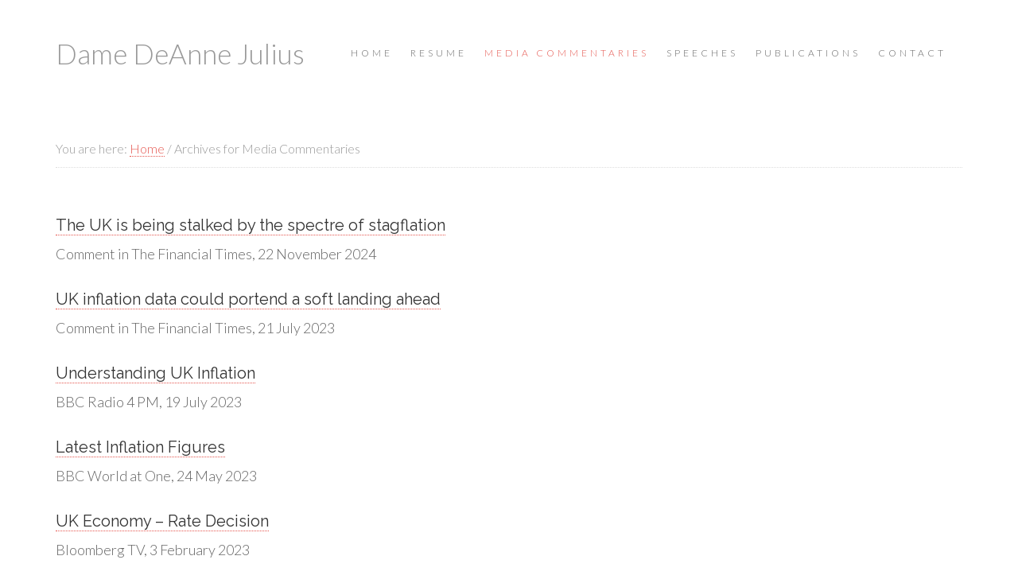

--- FILE ---
content_type: text/html; charset=UTF-8
request_url: https://deannejulius.com/writing/media-commentaries/
body_size: 5533
content:
<!DOCTYPE html>
<html lang="en-GB">
<head >
<meta charset="UTF-8" />
		<meta name="robots" content="noindex" />
		<meta name="viewport" content="width=device-width, initial-scale=1" />
<title>Media Commentaries</title>
<meta name='robots' content='max-image-preview:large' />
	<style>img:is([sizes="auto" i], [sizes^="auto," i]) { contain-intrinsic-size: 3000px 1500px }</style>
	<link rel='dns-prefetch' href='//fonts.googleapis.com' />
<link rel="canonical" href="https://deannejulius.com/writing/media-commentaries/" />
<link rel='stylesheet' id='beautiful-pro-theme-css' href='https://deannejulius.com/wp-content/themes/julius/style.css?ver=1.1' type='text/css' media='all' />
<link rel='stylesheet' id='wp-block-library-css' href='https://deannejulius.com/wp-includes/css/dist/block-library/style.min.css?ver=6.7.4' type='text/css' media='all' />
<style id='classic-theme-styles-inline-css' type='text/css'>
/*! This file is auto-generated */
.wp-block-button__link{color:#fff;background-color:#32373c;border-radius:9999px;box-shadow:none;text-decoration:none;padding:calc(.667em + 2px) calc(1.333em + 2px);font-size:1.125em}.wp-block-file__button{background:#32373c;color:#fff;text-decoration:none}
</style>
<style id='global-styles-inline-css' type='text/css'>
:root{--wp--preset--aspect-ratio--square: 1;--wp--preset--aspect-ratio--4-3: 4/3;--wp--preset--aspect-ratio--3-4: 3/4;--wp--preset--aspect-ratio--3-2: 3/2;--wp--preset--aspect-ratio--2-3: 2/3;--wp--preset--aspect-ratio--16-9: 16/9;--wp--preset--aspect-ratio--9-16: 9/16;--wp--preset--color--black: #000000;--wp--preset--color--cyan-bluish-gray: #abb8c3;--wp--preset--color--white: #ffffff;--wp--preset--color--pale-pink: #f78da7;--wp--preset--color--vivid-red: #cf2e2e;--wp--preset--color--luminous-vivid-orange: #ff6900;--wp--preset--color--luminous-vivid-amber: #fcb900;--wp--preset--color--light-green-cyan: #7bdcb5;--wp--preset--color--vivid-green-cyan: #00d084;--wp--preset--color--pale-cyan-blue: #8ed1fc;--wp--preset--color--vivid-cyan-blue: #0693e3;--wp--preset--color--vivid-purple: #9b51e0;--wp--preset--gradient--vivid-cyan-blue-to-vivid-purple: linear-gradient(135deg,rgba(6,147,227,1) 0%,rgb(155,81,224) 100%);--wp--preset--gradient--light-green-cyan-to-vivid-green-cyan: linear-gradient(135deg,rgb(122,220,180) 0%,rgb(0,208,130) 100%);--wp--preset--gradient--luminous-vivid-amber-to-luminous-vivid-orange: linear-gradient(135deg,rgba(252,185,0,1) 0%,rgba(255,105,0,1) 100%);--wp--preset--gradient--luminous-vivid-orange-to-vivid-red: linear-gradient(135deg,rgba(255,105,0,1) 0%,rgb(207,46,46) 100%);--wp--preset--gradient--very-light-gray-to-cyan-bluish-gray: linear-gradient(135deg,rgb(238,238,238) 0%,rgb(169,184,195) 100%);--wp--preset--gradient--cool-to-warm-spectrum: linear-gradient(135deg,rgb(74,234,220) 0%,rgb(151,120,209) 20%,rgb(207,42,186) 40%,rgb(238,44,130) 60%,rgb(251,105,98) 80%,rgb(254,248,76) 100%);--wp--preset--gradient--blush-light-purple: linear-gradient(135deg,rgb(255,206,236) 0%,rgb(152,150,240) 100%);--wp--preset--gradient--blush-bordeaux: linear-gradient(135deg,rgb(254,205,165) 0%,rgb(254,45,45) 50%,rgb(107,0,62) 100%);--wp--preset--gradient--luminous-dusk: linear-gradient(135deg,rgb(255,203,112) 0%,rgb(199,81,192) 50%,rgb(65,88,208) 100%);--wp--preset--gradient--pale-ocean: linear-gradient(135deg,rgb(255,245,203) 0%,rgb(182,227,212) 50%,rgb(51,167,181) 100%);--wp--preset--gradient--electric-grass: linear-gradient(135deg,rgb(202,248,128) 0%,rgb(113,206,126) 100%);--wp--preset--gradient--midnight: linear-gradient(135deg,rgb(2,3,129) 0%,rgb(40,116,252) 100%);--wp--preset--font-size--small: 13px;--wp--preset--font-size--medium: 20px;--wp--preset--font-size--large: 36px;--wp--preset--font-size--x-large: 42px;--wp--preset--spacing--20: 0.44rem;--wp--preset--spacing--30: 0.67rem;--wp--preset--spacing--40: 1rem;--wp--preset--spacing--50: 1.5rem;--wp--preset--spacing--60: 2.25rem;--wp--preset--spacing--70: 3.38rem;--wp--preset--spacing--80: 5.06rem;--wp--preset--shadow--natural: 6px 6px 9px rgba(0, 0, 0, 0.2);--wp--preset--shadow--deep: 12px 12px 50px rgba(0, 0, 0, 0.4);--wp--preset--shadow--sharp: 6px 6px 0px rgba(0, 0, 0, 0.2);--wp--preset--shadow--outlined: 6px 6px 0px -3px rgba(255, 255, 255, 1), 6px 6px rgba(0, 0, 0, 1);--wp--preset--shadow--crisp: 6px 6px 0px rgba(0, 0, 0, 1);}:where(.is-layout-flex){gap: 0.5em;}:where(.is-layout-grid){gap: 0.5em;}body .is-layout-flex{display: flex;}.is-layout-flex{flex-wrap: wrap;align-items: center;}.is-layout-flex > :is(*, div){margin: 0;}body .is-layout-grid{display: grid;}.is-layout-grid > :is(*, div){margin: 0;}:where(.wp-block-columns.is-layout-flex){gap: 2em;}:where(.wp-block-columns.is-layout-grid){gap: 2em;}:where(.wp-block-post-template.is-layout-flex){gap: 1.25em;}:where(.wp-block-post-template.is-layout-grid){gap: 1.25em;}.has-black-color{color: var(--wp--preset--color--black) !important;}.has-cyan-bluish-gray-color{color: var(--wp--preset--color--cyan-bluish-gray) !important;}.has-white-color{color: var(--wp--preset--color--white) !important;}.has-pale-pink-color{color: var(--wp--preset--color--pale-pink) !important;}.has-vivid-red-color{color: var(--wp--preset--color--vivid-red) !important;}.has-luminous-vivid-orange-color{color: var(--wp--preset--color--luminous-vivid-orange) !important;}.has-luminous-vivid-amber-color{color: var(--wp--preset--color--luminous-vivid-amber) !important;}.has-light-green-cyan-color{color: var(--wp--preset--color--light-green-cyan) !important;}.has-vivid-green-cyan-color{color: var(--wp--preset--color--vivid-green-cyan) !important;}.has-pale-cyan-blue-color{color: var(--wp--preset--color--pale-cyan-blue) !important;}.has-vivid-cyan-blue-color{color: var(--wp--preset--color--vivid-cyan-blue) !important;}.has-vivid-purple-color{color: var(--wp--preset--color--vivid-purple) !important;}.has-black-background-color{background-color: var(--wp--preset--color--black) !important;}.has-cyan-bluish-gray-background-color{background-color: var(--wp--preset--color--cyan-bluish-gray) !important;}.has-white-background-color{background-color: var(--wp--preset--color--white) !important;}.has-pale-pink-background-color{background-color: var(--wp--preset--color--pale-pink) !important;}.has-vivid-red-background-color{background-color: var(--wp--preset--color--vivid-red) !important;}.has-luminous-vivid-orange-background-color{background-color: var(--wp--preset--color--luminous-vivid-orange) !important;}.has-luminous-vivid-amber-background-color{background-color: var(--wp--preset--color--luminous-vivid-amber) !important;}.has-light-green-cyan-background-color{background-color: var(--wp--preset--color--light-green-cyan) !important;}.has-vivid-green-cyan-background-color{background-color: var(--wp--preset--color--vivid-green-cyan) !important;}.has-pale-cyan-blue-background-color{background-color: var(--wp--preset--color--pale-cyan-blue) !important;}.has-vivid-cyan-blue-background-color{background-color: var(--wp--preset--color--vivid-cyan-blue) !important;}.has-vivid-purple-background-color{background-color: var(--wp--preset--color--vivid-purple) !important;}.has-black-border-color{border-color: var(--wp--preset--color--black) !important;}.has-cyan-bluish-gray-border-color{border-color: var(--wp--preset--color--cyan-bluish-gray) !important;}.has-white-border-color{border-color: var(--wp--preset--color--white) !important;}.has-pale-pink-border-color{border-color: var(--wp--preset--color--pale-pink) !important;}.has-vivid-red-border-color{border-color: var(--wp--preset--color--vivid-red) !important;}.has-luminous-vivid-orange-border-color{border-color: var(--wp--preset--color--luminous-vivid-orange) !important;}.has-luminous-vivid-amber-border-color{border-color: var(--wp--preset--color--luminous-vivid-amber) !important;}.has-light-green-cyan-border-color{border-color: var(--wp--preset--color--light-green-cyan) !important;}.has-vivid-green-cyan-border-color{border-color: var(--wp--preset--color--vivid-green-cyan) !important;}.has-pale-cyan-blue-border-color{border-color: var(--wp--preset--color--pale-cyan-blue) !important;}.has-vivid-cyan-blue-border-color{border-color: var(--wp--preset--color--vivid-cyan-blue) !important;}.has-vivid-purple-border-color{border-color: var(--wp--preset--color--vivid-purple) !important;}.has-vivid-cyan-blue-to-vivid-purple-gradient-background{background: var(--wp--preset--gradient--vivid-cyan-blue-to-vivid-purple) !important;}.has-light-green-cyan-to-vivid-green-cyan-gradient-background{background: var(--wp--preset--gradient--light-green-cyan-to-vivid-green-cyan) !important;}.has-luminous-vivid-amber-to-luminous-vivid-orange-gradient-background{background: var(--wp--preset--gradient--luminous-vivid-amber-to-luminous-vivid-orange) !important;}.has-luminous-vivid-orange-to-vivid-red-gradient-background{background: var(--wp--preset--gradient--luminous-vivid-orange-to-vivid-red) !important;}.has-very-light-gray-to-cyan-bluish-gray-gradient-background{background: var(--wp--preset--gradient--very-light-gray-to-cyan-bluish-gray) !important;}.has-cool-to-warm-spectrum-gradient-background{background: var(--wp--preset--gradient--cool-to-warm-spectrum) !important;}.has-blush-light-purple-gradient-background{background: var(--wp--preset--gradient--blush-light-purple) !important;}.has-blush-bordeaux-gradient-background{background: var(--wp--preset--gradient--blush-bordeaux) !important;}.has-luminous-dusk-gradient-background{background: var(--wp--preset--gradient--luminous-dusk) !important;}.has-pale-ocean-gradient-background{background: var(--wp--preset--gradient--pale-ocean) !important;}.has-electric-grass-gradient-background{background: var(--wp--preset--gradient--electric-grass) !important;}.has-midnight-gradient-background{background: var(--wp--preset--gradient--midnight) !important;}.has-small-font-size{font-size: var(--wp--preset--font-size--small) !important;}.has-medium-font-size{font-size: var(--wp--preset--font-size--medium) !important;}.has-large-font-size{font-size: var(--wp--preset--font-size--large) !important;}.has-x-large-font-size{font-size: var(--wp--preset--font-size--x-large) !important;}
:where(.wp-block-post-template.is-layout-flex){gap: 1.25em;}:where(.wp-block-post-template.is-layout-grid){gap: 1.25em;}
:where(.wp-block-columns.is-layout-flex){gap: 2em;}:where(.wp-block-columns.is-layout-grid){gap: 2em;}
:root :where(.wp-block-pullquote){font-size: 1.5em;line-height: 1.6;}
</style>
<link rel='stylesheet' id='dashicons-css' href='https://deannejulius.com/wp-includes/css/dashicons.min.css?ver=6.7.4' type='text/css' media='all' />
<link rel='stylesheet' id='google-fonts-css' href='//fonts.googleapis.com/css?family=Lato%3A300%2C400%2C700%7CRaleway%3A400%2C500&#038;ver=1.1' type='text/css' media='all' />
<script type="text/javascript" src="https://deannejulius.com/wp-includes/js/jquery/jquery.min.js?ver=3.7.1" id="jquery-core-js"></script>
<script type="text/javascript" src="https://deannejulius.com/wp-includes/js/jquery/jquery-migrate.min.js?ver=3.4.1" id="jquery-migrate-js"></script>
<script type="text/javascript" src="https://deannejulius.com/wp-content/themes/julius/js/responsive-menu.js?ver=1.0.0" id="beautiful-responsive-menu-js"></script>
<link rel="https://api.w.org/" href="https://deannejulius.com/wp-json/" /><link rel="alternate" title="JSON" type="application/json" href="https://deannejulius.com/wp-json/wp/v2/categories/11" /><link rel="icon" href="https://deannejulius.com/wp-content/themes/julius/images/favicon.ico" />
<link rel="next" href="https://deannejulius.com/writing/media-commentaries/page/2/" />
<link href='https://fonts.googleapis.com/css?family=Lato:300,400' rel='stylesheet' type='text/css'>
<link rel='stylesheet'  href='https://deannejulius.com/wp-content/themes/julius/tweaks.css' type='text/css' media='all' />


<!-- Global Site Tag (gtag.js) - Google Analytics -->
<script async src="https://www.googletagmanager.com/gtag/js?id=UA-128900864-1"></script>
<script>
  window.dataLayer = window.dataLayer || [];
  function gtag(){dataLayer.push(arguments);}
  gtag('js', new Date());

  gtag('config', 'UA-128900864-1');
</script><style type='text/css'>.custom-background .site-header-banner { background: url(https://deannejulius.com/wpsite/wp-content/uploads/2015/05/DeAnne.jpg) #ffffff no-repeat left scroll; } </style></head>
<body class="archive category category-media-commentaries category-11 custom-background full-width-content genesis-breadcrumbs-visible genesis-footer-widgets-visible beautiful" itemscope itemtype="https://schema.org/WebPage"><div class="site-container"><header class="site-header" itemscope itemtype="https://schema.org/WPHeader"><div class="wrap"><div class="title-area"><p class="site-title" itemprop="headline"><a href="https://deannejulius.com/">Dame DeAnne Julius</a></p><p class="site-description" itemprop="description">Written Work and Speeches</p></div><div class="widget-area header-widget-area"><section id="nav_menu-3" class="widget widget_nav_menu"><div class="widget-wrap"><nav class="nav-header" itemscope itemtype="https://schema.org/SiteNavigationElement"><ul id="menu-primary" class="menu genesis-nav-menu"><li id="menu-item-366" class="menu-item menu-item-type-custom menu-item-object-custom menu-item-home menu-item-366"><a href="https://deannejulius.com/" itemprop="url"><span itemprop="name">Home</span></a></li>
<li id="menu-item-17" class="menu-item menu-item-type-post_type menu-item-object-page menu-item-17"><a href="https://deannejulius.com/biography/" itemprop="url"><span itemprop="name">Resume</span></a></li>
<li id="menu-item-488" class="menu-item menu-item-type-taxonomy menu-item-object-category current-menu-item menu-item-488"><a href="https://deannejulius.com/writing/media-commentaries/" aria-current="page" itemprop="url"><span itemprop="name">Media Commentaries</span></a></li>
<li id="menu-item-843" class="menu-item menu-item-type-post_type menu-item-object-page menu-item-843"><a href="https://deannejulius.com/speeches/" itemprop="url"><span itemprop="name">Speeches</span></a></li>
<li id="menu-item-778" class="menu-item menu-item-type-custom menu-item-object-custom menu-item-has-children menu-item-778"><a href="#" itemprop="url"><span itemprop="name">Publications</span></a>
<ul class="sub-menu">
	<li id="menu-item-53" class="menu-item menu-item-type-post_type menu-item-object-page menu-item-53"><a href="https://deannejulius.com/publications-list/" itemprop="url"><span itemprop="name">All</span></a></li>
	<li id="menu-item-33" class="menu-item menu-item-type-taxonomy menu-item-object-category menu-item-33"><a href="https://deannejulius.com/writing/publications/monetary-policy/" itemprop="url"><span itemprop="name">Monetary Policy</span></a></li>
	<li id="menu-item-223" class="menu-item menu-item-type-taxonomy menu-item-object-category menu-item-223"><a href="https://deannejulius.com/writing/publications/global-issues/" itemprop="url"><span itemprop="name">Global Issues</span></a></li>
	<li id="menu-item-225" class="menu-item menu-item-type-taxonomy menu-item-object-category menu-item-225"><a href="https://deannejulius.com/writing/publications/us-economy/" itemprop="url"><span itemprop="name">US Economy</span></a></li>
	<li id="menu-item-224" class="menu-item menu-item-type-taxonomy menu-item-object-category menu-item-224"><a href="https://deannejulius.com/writing/publications/uk-economy/" itemprop="url"><span itemprop="name">UK Economy</span></a></li>
	<li id="menu-item-226" class="menu-item menu-item-type-taxonomy menu-item-object-category menu-item-226"><a href="https://deannejulius.com/writing/publications/water-and-sanitation/" itemprop="url"><span itemprop="name">Water and Sanitation</span></a></li>
	<li id="menu-item-45" class="menu-item menu-item-type-taxonomy menu-item-object-category menu-item-45"><a href="https://deannejulius.com/writing/publications/airport-policy/" itemprop="url"><span itemprop="name">Airport Policy</span></a></li>
	<li id="menu-item-46" class="menu-item menu-item-type-taxonomy menu-item-object-category menu-item-46"><a href="https://deannejulius.com/writing/publications/energy/" itemprop="url"><span itemprop="name">Energy</span></a></li>
	<li id="menu-item-227" class="menu-item menu-item-type-taxonomy menu-item-object-category menu-item-227"><a href="https://deannejulius.com/writing/publications/foreign-direct-investment/" itemprop="url"><span itemprop="name">Foreign Direct Investment</span></a></li>
</ul>
</li>
<li id="menu-item-220" class="menu-item menu-item-type-post_type menu-item-object-page menu-item-220"><a href="https://deannejulius.com/contact/" itemprop="url"><span itemprop="name">Contact</span></a></li>
</ul></nav></div></section>
</div></div></header><div class="site-inner"><div class="content-sidebar-wrap"><main class="content"><div class="breadcrumb" itemscope itemtype="https://schema.org/BreadcrumbList">You are here: <span class="breadcrumb-link-wrap" itemprop="itemListElement" itemscope itemtype="https://schema.org/ListItem"><a class="breadcrumb-link" href="https://deannejulius.com/" itemprop="item"><span class="breadcrumb-link-text-wrap" itemprop="name">Home</span></a><meta itemprop="position" content="1"></span> <span aria-label="breadcrumb separator">/</span> Archives for Media Commentaries</div><article class="post-1487 post type-post status-publish format-standard category-media-commentaries category-publications category-uk-economy entry" aria-label="The UK is being stalked by the spectre of stagflation" itemscope itemtype="https://schema.org/CreativeWork"><header class="entry-header"><h2 class="entry-title" itemprop="headline"><a class="entry-title-link" rel="bookmark" href="https://deannejulius.com/publications/the-uk-is-being-stalked-by-the-spectre-of-stagflation/">The UK is being stalked by the spectre of stagflation</a></h2>
</header><div class="entry-content" itemprop="text"><p>Comment in The Financial Times, 22 November 2024</p>
</div></article><article class="post-1459 post type-post status-publish format-standard category-media-commentaries category-publications category-uk-economy entry" aria-label="UK inflation data could portend a soft landing ahead" itemscope itemtype="https://schema.org/CreativeWork"><header class="entry-header"><h2 class="entry-title" itemprop="headline"><a class="entry-title-link" rel="bookmark" href="https://deannejulius.com/publications/uk-inflation-data-could-portend-a-soft-landing-ahead/">UK inflation data could portend a soft landing ahead</a></h2>
</header><div class="entry-content" itemprop="text"><p>Comment in The Financial Times, 21 July 2023</p>
</div></article><article class="post-1463 post type-post status-publish format-standard category-media-commentaries entry" aria-label="Understanding UK Inflation" itemscope itemtype="https://schema.org/CreativeWork"><header class="entry-header"><h2 class="entry-title" itemprop="headline"><a class="entry-title-link" rel="bookmark" href="https://deannejulius.com/media-commentaries/understanding-uk-inflation/">Understanding UK Inflation</a></h2>
</header><div class="entry-content" itemprop="text"><p>BBC Radio 4 PM, 19 July 2023</p>
</div></article><article class="post-1465 post type-post status-publish format-standard category-media-commentaries entry" aria-label="Latest Inflation Figures" itemscope itemtype="https://schema.org/CreativeWork"><header class="entry-header"><h2 class="entry-title" itemprop="headline"><a class="entry-title-link" rel="bookmark" href="https://deannejulius.com/media-commentaries/latest-inflation-figures/">Latest Inflation Figures</a></h2>
</header><div class="entry-content" itemprop="text"><p>BBC World at One, 24 May 2023</p>
</div></article><article class="post-1468 post type-post status-publish format-standard category-media-commentaries entry" aria-label="UK Economy &#8211; Rate Decision" itemscope itemtype="https://schema.org/CreativeWork"><header class="entry-header"><h2 class="entry-title" itemprop="headline"><a class="entry-title-link" rel="bookmark" href="https://deannejulius.com/media-commentaries/uk-economy-rate-decision/">UK Economy &#8211; Rate Decision</a></h2>
</header><div class="entry-content" itemprop="text"><p>Bloomberg TV, 3 February 2023</p>
</div></article><article class="post-1470 post type-post status-publish format-standard category-media-commentaries entry" aria-label="IMF Forecast" itemscope itemtype="https://schema.org/CreativeWork"><header class="entry-header"><h2 class="entry-title" itemprop="headline"><a class="entry-title-link" rel="bookmark" href="https://deannejulius.com/media-commentaries/imf-forecast/">IMF Forecast</a></h2>
</header><div class="entry-content" itemprop="text"><p>BBC Newsnight, 31 January 2023</p>
</div></article><article class="post-1418 post type-post status-publish format-standard category-media-commentaries entry" aria-label="Could the UK ever be a low tax economy?" itemscope itemtype="https://schema.org/CreativeWork"><header class="entry-header"><h2 class="entry-title" itemprop="headline"><a class="entry-title-link" rel="bookmark" href="https://deannejulius.com/media-commentaries/could-the-uk-ever-be-a-low-tax-economy/">Could the UK ever be a low tax economy?</a></h2>
</header><div class="entry-content" itemprop="text"><p>BBC Radio 4 &#8216;Analysis&#8217;, 14 March 2022</p>
</div></article><article class="post-1416 post type-post status-publish format-standard category-media-commentaries entry" aria-label="What is happening to the UK Labour Market?" itemscope itemtype="https://schema.org/CreativeWork"><header class="entry-header"><h2 class="entry-title" itemprop="headline"><a class="entry-title-link" rel="bookmark" href="https://deannejulius.com/media-commentaries/what-is-happening-to-the-uk-labour-market/">What is happening to the UK Labour Market?</a></h2>
</header><div class="entry-content" itemprop="text"><p>BBC Radio 4 &#8216;Analysis&#8217;, 1 November 2021</p>
</div></article><div class="archive-pagination pagination"><ul><li class="active" ><a href="https://deannejulius.com/writing/media-commentaries/" aria-label="Current page" aria-current="page">1</a></li>
<li><a href="https://deannejulius.com/writing/media-commentaries/page/2/">2</a></li>
<li><a href="https://deannejulius.com/writing/media-commentaries/page/3/">3</a></li>
<li class="pagination-omission">&#x02026;</li> 
<li><a href="https://deannejulius.com/writing/media-commentaries/page/5/">5</a></li>
<li class="pagination-next"><a href="https://deannejulius.com/writing/media-commentaries/page/2/" >Next Page &#x000BB;</a></li>
</ul></div>
</main></div></div><div class="footer-widgets"><div class="wrap"><div class="widget-area footer-widgets-1 footer-widget-area"><section id="search-3" class="widget widget_search"><div class="widget-wrap"><h4 class="widget-title widgettitle">Search Site</h4>
<form class="search-form" method="get" action="https://deannejulius.com/" role="search" itemprop="potentialAction" itemscope itemtype="https://schema.org/SearchAction"><input class="search-form-input" type="search" name="s" id="searchform-1" placeholder="Search this website" itemprop="query-input"><input class="search-form-submit" type="submit" value="Search"><meta content="https://deannejulius.com/?s={s}" itemprop="target"></form></div></section>
</div><div class="widget-area footer-widgets-2 footer-widget-area"><section id="archives-3" class="widget widget_archive"><div class="widget-wrap"><h4 class="widget-title widgettitle">Archives</h4>
		<label class="screen-reader-text" for="archives-dropdown-3">Archives</label>
		<select id="archives-dropdown-3" name="archive-dropdown">
			
			<option value="">Select Month</option>
				<option value='https://deannejulius.com/2025/06/'> June 2025 &nbsp;(1)</option>
	<option value='https://deannejulius.com/2025/01/'> January 2025 &nbsp;(1)</option>
	<option value='https://deannejulius.com/2024/06/'> June 2024 &nbsp;(1)</option>
	<option value='https://deannejulius.com/2023/07/'> July 2023 &nbsp;(2)</option>
	<option value='https://deannejulius.com/2023/05/'> May 2023 &nbsp;(1)</option>
	<option value='https://deannejulius.com/2023/02/'> February 2023 &nbsp;(1)</option>
	<option value='https://deannejulius.com/2023/01/'> January 2023 &nbsp;(2)</option>
	<option value='https://deannejulius.com/2022/07/'> July 2022 &nbsp;(4)</option>
	<option value='https://deannejulius.com/2021/06/'> June 2021 &nbsp;(1)</option>
	<option value='https://deannejulius.com/2021/05/'> May 2021 &nbsp;(1)</option>
	<option value='https://deannejulius.com/2020/09/'> September 2020 &nbsp;(1)</option>
	<option value='https://deannejulius.com/2020/08/'> August 2020 &nbsp;(1)</option>
	<option value='https://deannejulius.com/2020/07/'> July 2020 &nbsp;(1)</option>
	<option value='https://deannejulius.com/2019/12/'> December 2019 &nbsp;(1)</option>
	<option value='https://deannejulius.com/2017/10/'> October 2017 &nbsp;(1)</option>
	<option value='https://deannejulius.com/2016/08/'> August 2016 &nbsp;(1)</option>
	<option value='https://deannejulius.com/2016/07/'> July 2016 &nbsp;(1)</option>
	<option value='https://deannejulius.com/2015/12/'> December 2015 &nbsp;(1)</option>
	<option value='https://deannejulius.com/2015/07/'> July 2015 &nbsp;(1)</option>
	<option value='https://deannejulius.com/2015/03/'> March 2015 &nbsp;(2)</option>
	<option value='https://deannejulius.com/2014/10/'> October 2014 &nbsp;(1)</option>
	<option value='https://deannejulius.com/2014/07/'> July 2014 &nbsp;(1)</option>
	<option value='https://deannejulius.com/2014/02/'> February 2014 &nbsp;(1)</option>
	<option value='https://deannejulius.com/2013/07/'> July 2013 &nbsp;(1)</option>
	<option value='https://deannejulius.com/2013/05/'> May 2013 &nbsp;(1)</option>
	<option value='https://deannejulius.com/2013/02/'> February 2013 &nbsp;(1)</option>
	<option value='https://deannejulius.com/2013/01/'> January 2013 &nbsp;(1)</option>
	<option value='https://deannejulius.com/2012/12/'> December 2012 &nbsp;(1)</option>
	<option value='https://deannejulius.com/2012/11/'> November 2012 &nbsp;(1)</option>
	<option value='https://deannejulius.com/2012/09/'> September 2012 &nbsp;(1)</option>
	<option value='https://deannejulius.com/2012/07/'> July 2012 &nbsp;(2)</option>
	<option value='https://deannejulius.com/2012/05/'> May 2012 &nbsp;(1)</option>
	<option value='https://deannejulius.com/2012/04/'> April 2012 &nbsp;(1)</option>
	<option value='https://deannejulius.com/2012/03/'> March 2012 &nbsp;(1)</option>
	<option value='https://deannejulius.com/2012/02/'> February 2012 &nbsp;(1)</option>
	<option value='https://deannejulius.com/2012/01/'> January 2012 &nbsp;(2)</option>
	<option value='https://deannejulius.com/2011/11/'> November 2011 &nbsp;(2)</option>
	<option value='https://deannejulius.com/2010/10/'> October 2010 &nbsp;(1)</option>
	<option value='https://deannejulius.com/2010/05/'> May 2010 &nbsp;(1)</option>
	<option value='https://deannejulius.com/2010/03/'> March 2010 &nbsp;(1)</option>
	<option value='https://deannejulius.com/2008/07/'> July 2008 &nbsp;(1)</option>
	<option value='https://deannejulius.com/2008/06/'> June 2008 &nbsp;(1)</option>
	<option value='https://deannejulius.com/2008/03/'> March 2008 &nbsp;(1)</option>
	<option value='https://deannejulius.com/2005/12/'> December 2005 &nbsp;(1)</option>
	<option value='https://deannejulius.com/2004/01/'> January 2004 &nbsp;(1)</option>
	<option value='https://deannejulius.com/2001/05/'> May 2001 &nbsp;(1)</option>
	<option value='https://deannejulius.com/2000/10/'> October 2000 &nbsp;(1)</option>
	<option value='https://deannejulius.com/2000/03/'> March 2000 &nbsp;(1)</option>
	<option value='https://deannejulius.com/1999/10/'> October 1999 &nbsp;(1)</option>
	<option value='https://deannejulius.com/1999/03/'> March 1999 &nbsp;(1)</option>
	<option value='https://deannejulius.com/1999/01/'> January 1999 &nbsp;(2)</option>
	<option value='https://deannejulius.com/1998/11/'> November 1998 &nbsp;(1)</option>
	<option value='https://deannejulius.com/1997/07/'> July 1997 &nbsp;(1)</option>
	<option value='https://deannejulius.com/1996/06/'> June 1996 &nbsp;(1)</option>
	<option value='https://deannejulius.com/1996/01/'> January 1996 &nbsp;(1)</option>
	<option value='https://deannejulius.com/1995/01/'> January 1995 &nbsp;(1)</option>
	<option value='https://deannejulius.com/1993/01/'> January 1993 &nbsp;(1)</option>
	<option value='https://deannejulius.com/1991/12/'> December 1991 &nbsp;(1)</option>
	<option value='https://deannejulius.com/1991/01/'> January 1991 &nbsp;(1)</option>
	<option value='https://deannejulius.com/1990/12/'> December 1990 &nbsp;(3)</option>
	<option value='https://deannejulius.com/1989/12/'> December 1989 &nbsp;(1)</option>
	<option value='https://deannejulius.com/1989/10/'> October 1989 &nbsp;(1)</option>
	<option value='https://deannejulius.com/1988/12/'> December 1988 &nbsp;(1)</option>
	<option value='https://deannejulius.com/1988/05/'> May 1988 &nbsp;(1)</option>
	<option value='https://deannejulius.com/1987/12/'> December 1987 &nbsp;(1)</option>
	<option value='https://deannejulius.com/1987/08/'> August 1987 &nbsp;(1)</option>
	<option value='https://deannejulius.com/1987/03/'> March 1987 &nbsp;(1)</option>
	<option value='https://deannejulius.com/1985/09/'> September 1985 &nbsp;(2)</option>
	<option value='https://deannejulius.com/1982/12/'> December 1982 &nbsp;(2)</option>
	<option value='https://deannejulius.com/1982/06/'> June 1982 &nbsp;(1)</option>
	<option value='https://deannejulius.com/1981/12/'> December 1981 &nbsp;(2)</option>
	<option value='https://deannejulius.com/1981/05/'> May 1981 &nbsp;(1)</option>
	<option value='https://deannejulius.com/1980/12/'> December 1980 &nbsp;(2)</option>
	<option value='https://deannejulius.com/1980/04/'> April 1980 &nbsp;(1)</option>
	<option value='https://deannejulius.com/1979/12/'> December 1979 &nbsp;(3)</option>
	<option value='https://deannejulius.com/1978/12/'> December 1978 &nbsp;(1)</option>
	<option value='https://deannejulius.com/1978/10/'> October 1978 &nbsp;(1)</option>
	<option value='https://deannejulius.com/1977/12/'> December 1977 &nbsp;(1)</option>
	<option value='https://deannejulius.com/1977/03/'> March 1977 &nbsp;(1)</option>
	<option value='https://deannejulius.com/1977/02/'> February 1977 &nbsp;(1)</option>
	<option value='https://deannejulius.com/1976/08/'> August 1976 &nbsp;(1)</option>

		</select>

			<script type="text/javascript">
/* <![CDATA[ */

(function() {
	var dropdown = document.getElementById( "archives-dropdown-3" );
	function onSelectChange() {
		if ( dropdown.options[ dropdown.selectedIndex ].value !== '' ) {
			document.location.href = this.options[ this.selectedIndex ].value;
		}
	}
	dropdown.onchange = onSelectChange;
})();

/* ]]> */
</script>
</div></section>
</div></div></div><footer class="site-footer" itemscope itemtype="https://schema.org/WPFooter"><div class="wrap"><p>&#x000A9;&nbsp;2026 &middot; DeAnne Julius</p></div></footer></div><style>
.home .site-header-banner {
	background-repeat: no-repeat;
	background-position: 25% center;
width: 100%;
}

 .home .site-header-banner{
    height: 200px;
	background-color:#D2D7CE;
}

.home .site-header-banner { background: url(https://deannejulius.com/wp-content/uploads/2015/05/DeAnne.jpg)  no-repeat center scroll;  background-repeat: no-repeat;
background-color:#D2D7CE;
	background-position: 25% center;}



</style></body></html>


--- FILE ---
content_type: text/css
request_url: https://deannejulius.com/wp-content/themes/julius/tweaks.css
body_size: 723
content:
.screen-reader-text {
	font-size: 2px;
	color: #fff;
	display:none
	
}
h1, h2, h3, h4, h5, h6 {
    margin: 0px 0px 10px;
}
.financial .entry-content{
	display: none
}
p span{
	font-size: 14px;
	color: #999	
}

.content a{	
border-bottom: 1px dotted #E5554E;	
}

.pagination li a {
border-bottom: none;		
}

.content a:hover{
border-bottom: none;	
}

.sidebar-primary{
	padding: 0
	
}

.home .entry-header {
	display: none
	
}

.site-footer {
   background-color:#eee
}

.genesis-nav-menu {
    font-size: 12px;
}

.genesis-nav-menu a {
    font-size: 12px;
    padding: 18px 20px 18px 0 ;
}

.genesis-nav-menu .sub-menu {
   box-shadow: 5px 5px 5px #ccc;
}

.site-inner {
    clear: both;
    padding-top: 30px;
}

.entry-title, .welcome-message .widget-title {
    font-size: 20px;
    font-weight: 400;
	color:#666
}

.entry-title span {
    font-size: 16px;
	color:#999
}

.site-title {
   font-family: 'Lato', sans-serif;
    font-size: 35px;
    font-weight: 300;
    line-height: 1;
}
.site-title a, .site-title a:hover {
     color:#999;
}

blockquote
{
	color: #666;
	font-size: 15px;
	font-style: italic;
	text-align: left;
	clear: both;
	margin-top: 0;
	margin-right: 0;
	margin-bottom: 30px;
	margin-left: 25px;
	padding-bottom: 25px;
	font-weight: bold;
	
}

blockquote span
{	
	font-weight: bold;
	color: #999;
}

.sidebar blockquote strong 
{
	float: right;
	font-style: normal;
	color: #999;
	font-size: 14px;
}

blockquote::before {
	content: none;
}



.box {	
	background:#D2D7CE;
	padding: 0;
	margin-bottom: 2em
}
.block {
	display:block
}

.content a.more-link {
    display:none
}

.entry, .page.page-template-page_blog-php .entry {
border-bottom: none;
    padding-bottom: 10px;
    margin-bottom: 10px;
}

.entry-content ol, .entry-content p, .entry-content ul, .quote-caption {
    margin-bottom: 10px;
}

.entry-header .entry-meta {
	margin-bottom: 10px;
}

.widget-title {
	display: none}
	
	select{
   margin: 0
}

td.greyt{background-color:#eee
}


table tr.back {
	border-bottom-width: 2px;
	border-bottom-style: solid;
	border-bottom-color: #999;
	background-color: #eee;
}

table tr td {
	padding-left: 10px;
	vertical-align: top;
	font-size: 18px;
	
}

